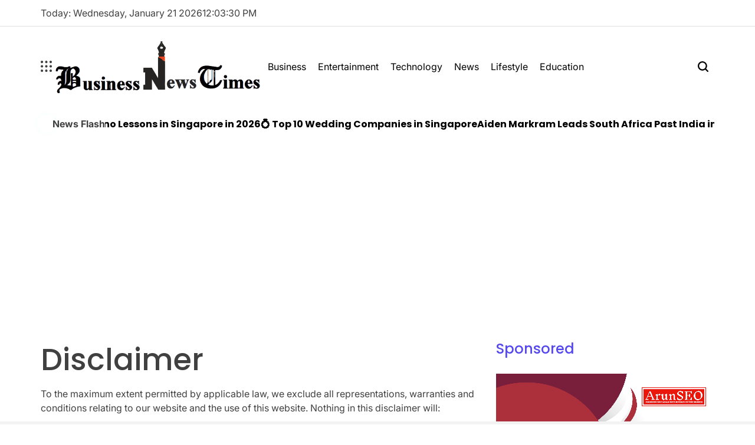

--- FILE ---
content_type: text/html; charset=UTF-8
request_url: https://businessnewstimes.com/disclaimer/
body_size: 22818
content:
    <!doctype html>
<html lang="en-US">
    <head>
		<meta name="google-site-verification" content="K2gujv7NQmgp4xbdhSL14LAijg2QCoBrBw1stlN-T5A" />
        <meta charset="UTF-8">
        <meta name="viewport" content="width=device-width, initial-scale=1">
        <link rel="profile" href="https://gmpg.org/xfn/11">
        <script>
window.JetpackScriptData = {"site":{"icon":"https://i0.wp.com/businessnewstimes.com/wp-content/uploads/2025/03/cropped-cropped-pixelcut-export-1-Photoroom.png?w=64\u0026ssl=1","title":"Business News Times","host":"unknown","is_wpcom_platform":false}};
</script>
<meta name='robots' content='index, follow, max-image-preview:large, max-snippet:-1, max-video-preview:-1' />
	<style>img:is([sizes="auto" i], [sizes^="auto," i]) { contain-intrinsic-size: 3000px 1500px }</style>
	
	<!-- This site is optimized with the Yoast SEO plugin v24.7 - https://yoast.com/wordpress/plugins/seo/ -->
	<title>Disclaimer - Business News Times</title>
	<meta name="description" content="To the maximum extent permitted by applicable law, we exclude all representations, warranties and conditions relating to our website." />
	<link rel="canonical" href="https://businessnewstimes.com/disclaimer/" />
	<meta property="og:locale" content="en_US" />
	<meta property="og:type" content="article" />
	<meta property="og:title" content="Disclaimer - Business News Times" />
	<meta property="og:description" content="To the maximum extent permitted by applicable law, we exclude all representations, warranties and conditions relating to our website." />
	<meta property="og:url" content="https://businessnewstimes.com/disclaimer/" />
	<meta property="og:site_name" content="Business News Times" />
	<meta name="twitter:card" content="summary_large_image" />
	<meta name="twitter:label1" content="Est. reading time" />
	<meta name="twitter:data1" content="1 minute" />
	<script type="application/ld+json" class="yoast-schema-graph">{"@context":"https://schema.org","@graph":[{"@type":"WebPage","@id":"https://businessnewstimes.com/disclaimer/","url":"https://businessnewstimes.com/disclaimer/","name":"Disclaimer - Business News Times","isPartOf":{"@id":"https://businessnewstimes.com/#website"},"datePublished":"2025-03-29T05:40:02+00:00","description":"To the maximum extent permitted by applicable law, we exclude all representations, warranties and conditions relating to our website.","breadcrumb":{"@id":"https://businessnewstimes.com/disclaimer/#breadcrumb"},"inLanguage":"en-US","potentialAction":[{"@type":"ReadAction","target":["https://businessnewstimes.com/disclaimer/"]}]},{"@type":"BreadcrumbList","@id":"https://businessnewstimes.com/disclaimer/#breadcrumb","itemListElement":[{"@type":"ListItem","position":1,"name":"Home","item":"https://businessnewstimes.com/"},{"@type":"ListItem","position":2,"name":"Disclaimer"}]},{"@type":"WebSite","@id":"https://businessnewstimes.com/#website","url":"https://businessnewstimes.com/","name":"Business News Times","description":"Get Latest Business, Entertainment, LifeStyle and News","publisher":{"@id":"https://businessnewstimes.com/#organization"},"potentialAction":[{"@type":"SearchAction","target":{"@type":"EntryPoint","urlTemplate":"https://businessnewstimes.com/?s={search_term_string}"},"query-input":{"@type":"PropertyValueSpecification","valueRequired":true,"valueName":"search_term_string"}}],"inLanguage":"en-US"},{"@type":"Organization","@id":"https://businessnewstimes.com/#organization","name":"Business News Times","url":"https://businessnewstimes.com/","logo":{"@type":"ImageObject","inLanguage":"en-US","@id":"https://businessnewstimes.com/#/schema/logo/image/","url":"https://businessnewstimes.com/wp-content/uploads/2025/03/cropped-pixelcut-export-1-Photoroom.png","contentUrl":"https://businessnewstimes.com/wp-content/uploads/2025/03/cropped-pixelcut-export-1-Photoroom.png","width":1280,"height":343,"caption":"Business News Times"},"image":{"@id":"https://businessnewstimes.com/#/schema/logo/image/"}}]}</script>
	<!-- / Yoast SEO plugin. -->


<link rel='dns-prefetch' href='//www.googletagmanager.com' />
<link rel='dns-prefetch' href='//pagead2.googlesyndication.com' />
<link rel="alternate" type="application/rss+xml" title="Business News Times &raquo; Feed" href="https://businessnewstimes.com/feed/" />
<link rel="alternate" type="application/rss+xml" title="Business News Times &raquo; Comments Feed" href="https://businessnewstimes.com/comments/feed/" />
<script>
window._wpemojiSettings = {"baseUrl":"https:\/\/s.w.org\/images\/core\/emoji\/15.0.3\/72x72\/","ext":".png","svgUrl":"https:\/\/s.w.org\/images\/core\/emoji\/15.0.3\/svg\/","svgExt":".svg","source":{"concatemoji":"https:\/\/businessnewstimes.com\/wp-includes\/js\/wp-emoji-release.min.js?ver=6.7.4"}};
/*! This file is auto-generated */
!function(i,n){var o,s,e;function c(e){try{var t={supportTests:e,timestamp:(new Date).valueOf()};sessionStorage.setItem(o,JSON.stringify(t))}catch(e){}}function p(e,t,n){e.clearRect(0,0,e.canvas.width,e.canvas.height),e.fillText(t,0,0);var t=new Uint32Array(e.getImageData(0,0,e.canvas.width,e.canvas.height).data),r=(e.clearRect(0,0,e.canvas.width,e.canvas.height),e.fillText(n,0,0),new Uint32Array(e.getImageData(0,0,e.canvas.width,e.canvas.height).data));return t.every(function(e,t){return e===r[t]})}function u(e,t,n){switch(t){case"flag":return n(e,"\ud83c\udff3\ufe0f\u200d\u26a7\ufe0f","\ud83c\udff3\ufe0f\u200b\u26a7\ufe0f")?!1:!n(e,"\ud83c\uddfa\ud83c\uddf3","\ud83c\uddfa\u200b\ud83c\uddf3")&&!n(e,"\ud83c\udff4\udb40\udc67\udb40\udc62\udb40\udc65\udb40\udc6e\udb40\udc67\udb40\udc7f","\ud83c\udff4\u200b\udb40\udc67\u200b\udb40\udc62\u200b\udb40\udc65\u200b\udb40\udc6e\u200b\udb40\udc67\u200b\udb40\udc7f");case"emoji":return!n(e,"\ud83d\udc26\u200d\u2b1b","\ud83d\udc26\u200b\u2b1b")}return!1}function f(e,t,n){var r="undefined"!=typeof WorkerGlobalScope&&self instanceof WorkerGlobalScope?new OffscreenCanvas(300,150):i.createElement("canvas"),a=r.getContext("2d",{willReadFrequently:!0}),o=(a.textBaseline="top",a.font="600 32px Arial",{});return e.forEach(function(e){o[e]=t(a,e,n)}),o}function t(e){var t=i.createElement("script");t.src=e,t.defer=!0,i.head.appendChild(t)}"undefined"!=typeof Promise&&(o="wpEmojiSettingsSupports",s=["flag","emoji"],n.supports={everything:!0,everythingExceptFlag:!0},e=new Promise(function(e){i.addEventListener("DOMContentLoaded",e,{once:!0})}),new Promise(function(t){var n=function(){try{var e=JSON.parse(sessionStorage.getItem(o));if("object"==typeof e&&"number"==typeof e.timestamp&&(new Date).valueOf()<e.timestamp+604800&&"object"==typeof e.supportTests)return e.supportTests}catch(e){}return null}();if(!n){if("undefined"!=typeof Worker&&"undefined"!=typeof OffscreenCanvas&&"undefined"!=typeof URL&&URL.createObjectURL&&"undefined"!=typeof Blob)try{var e="postMessage("+f.toString()+"("+[JSON.stringify(s),u.toString(),p.toString()].join(",")+"));",r=new Blob([e],{type:"text/javascript"}),a=new Worker(URL.createObjectURL(r),{name:"wpTestEmojiSupports"});return void(a.onmessage=function(e){c(n=e.data),a.terminate(),t(n)})}catch(e){}c(n=f(s,u,p))}t(n)}).then(function(e){for(var t in e)n.supports[t]=e[t],n.supports.everything=n.supports.everything&&n.supports[t],"flag"!==t&&(n.supports.everythingExceptFlag=n.supports.everythingExceptFlag&&n.supports[t]);n.supports.everythingExceptFlag=n.supports.everythingExceptFlag&&!n.supports.flag,n.DOMReady=!1,n.readyCallback=function(){n.DOMReady=!0}}).then(function(){return e}).then(function(){var e;n.supports.everything||(n.readyCallback(),(e=n.source||{}).concatemoji?t(e.concatemoji):e.wpemoji&&e.twemoji&&(t(e.twemoji),t(e.wpemoji)))}))}((window,document),window._wpemojiSettings);
</script>

<style id='wp-emoji-styles-inline-css'>

	img.wp-smiley, img.emoji {
		display: inline !important;
		border: none !important;
		box-shadow: none !important;
		height: 1em !important;
		width: 1em !important;
		margin: 0 0.07em !important;
		vertical-align: -0.1em !important;
		background: none !important;
		padding: 0 !important;
	}
</style>
<link rel='stylesheet' id='wp-block-library-css' href='https://businessnewstimes.com/wp-includes/css/dist/block-library/style.min.css?ver=6.7.4' media='all' />
<style id='wp-block-library-theme-inline-css'>
.wp-block-audio :where(figcaption){color:#555;font-size:13px;text-align:center}.is-dark-theme .wp-block-audio :where(figcaption){color:#ffffffa6}.wp-block-audio{margin:0 0 1em}.wp-block-code{border:1px solid #ccc;border-radius:4px;font-family:Menlo,Consolas,monaco,monospace;padding:.8em 1em}.wp-block-embed :where(figcaption){color:#555;font-size:13px;text-align:center}.is-dark-theme .wp-block-embed :where(figcaption){color:#ffffffa6}.wp-block-embed{margin:0 0 1em}.blocks-gallery-caption{color:#555;font-size:13px;text-align:center}.is-dark-theme .blocks-gallery-caption{color:#ffffffa6}:root :where(.wp-block-image figcaption){color:#555;font-size:13px;text-align:center}.is-dark-theme :root :where(.wp-block-image figcaption){color:#ffffffa6}.wp-block-image{margin:0 0 1em}.wp-block-pullquote{border-bottom:4px solid;border-top:4px solid;color:currentColor;margin-bottom:1.75em}.wp-block-pullquote cite,.wp-block-pullquote footer,.wp-block-pullquote__citation{color:currentColor;font-size:.8125em;font-style:normal;text-transform:uppercase}.wp-block-quote{border-left:.25em solid;margin:0 0 1.75em;padding-left:1em}.wp-block-quote cite,.wp-block-quote footer{color:currentColor;font-size:.8125em;font-style:normal;position:relative}.wp-block-quote:where(.has-text-align-right){border-left:none;border-right:.25em solid;padding-left:0;padding-right:1em}.wp-block-quote:where(.has-text-align-center){border:none;padding-left:0}.wp-block-quote.is-large,.wp-block-quote.is-style-large,.wp-block-quote:where(.is-style-plain){border:none}.wp-block-search .wp-block-search__label{font-weight:700}.wp-block-search__button{border:1px solid #ccc;padding:.375em .625em}:where(.wp-block-group.has-background){padding:1.25em 2.375em}.wp-block-separator.has-css-opacity{opacity:.4}.wp-block-separator{border:none;border-bottom:2px solid;margin-left:auto;margin-right:auto}.wp-block-separator.has-alpha-channel-opacity{opacity:1}.wp-block-separator:not(.is-style-wide):not(.is-style-dots){width:100px}.wp-block-separator.has-background:not(.is-style-dots){border-bottom:none;height:1px}.wp-block-separator.has-background:not(.is-style-wide):not(.is-style-dots){height:2px}.wp-block-table{margin:0 0 1em}.wp-block-table td,.wp-block-table th{word-break:normal}.wp-block-table :where(figcaption){color:#555;font-size:13px;text-align:center}.is-dark-theme .wp-block-table :where(figcaption){color:#ffffffa6}.wp-block-video :where(figcaption){color:#555;font-size:13px;text-align:center}.is-dark-theme .wp-block-video :where(figcaption){color:#ffffffa6}.wp-block-video{margin:0 0 1em}:root :where(.wp-block-template-part.has-background){margin-bottom:0;margin-top:0;padding:1.25em 2.375em}
</style>
<style id='classic-theme-styles-inline-css'>
/*! This file is auto-generated */
.wp-block-button__link{color:#fff;background-color:#32373c;border-radius:9999px;box-shadow:none;text-decoration:none;padding:calc(.667em + 2px) calc(1.333em + 2px);font-size:1.125em}.wp-block-file__button{background:#32373c;color:#fff;text-decoration:none}
</style>
<style id='global-styles-inline-css'>
:root{--wp--preset--aspect-ratio--square: 1;--wp--preset--aspect-ratio--4-3: 4/3;--wp--preset--aspect-ratio--3-4: 3/4;--wp--preset--aspect-ratio--3-2: 3/2;--wp--preset--aspect-ratio--2-3: 2/3;--wp--preset--aspect-ratio--16-9: 16/9;--wp--preset--aspect-ratio--9-16: 9/16;--wp--preset--color--black: #000000;--wp--preset--color--cyan-bluish-gray: #abb8c3;--wp--preset--color--white: #ffffff;--wp--preset--color--pale-pink: #f78da7;--wp--preset--color--vivid-red: #cf2e2e;--wp--preset--color--luminous-vivid-orange: #ff6900;--wp--preset--color--luminous-vivid-amber: #fcb900;--wp--preset--color--light-green-cyan: #7bdcb5;--wp--preset--color--vivid-green-cyan: #00d084;--wp--preset--color--pale-cyan-blue: #8ed1fc;--wp--preset--color--vivid-cyan-blue: #0693e3;--wp--preset--color--vivid-purple: #9b51e0;--wp--preset--gradient--vivid-cyan-blue-to-vivid-purple: linear-gradient(135deg,rgba(6,147,227,1) 0%,rgb(155,81,224) 100%);--wp--preset--gradient--light-green-cyan-to-vivid-green-cyan: linear-gradient(135deg,rgb(122,220,180) 0%,rgb(0,208,130) 100%);--wp--preset--gradient--luminous-vivid-amber-to-luminous-vivid-orange: linear-gradient(135deg,rgba(252,185,0,1) 0%,rgba(255,105,0,1) 100%);--wp--preset--gradient--luminous-vivid-orange-to-vivid-red: linear-gradient(135deg,rgba(255,105,0,1) 0%,rgb(207,46,46) 100%);--wp--preset--gradient--very-light-gray-to-cyan-bluish-gray: linear-gradient(135deg,rgb(238,238,238) 0%,rgb(169,184,195) 100%);--wp--preset--gradient--cool-to-warm-spectrum: linear-gradient(135deg,rgb(74,234,220) 0%,rgb(151,120,209) 20%,rgb(207,42,186) 40%,rgb(238,44,130) 60%,rgb(251,105,98) 80%,rgb(254,248,76) 100%);--wp--preset--gradient--blush-light-purple: linear-gradient(135deg,rgb(255,206,236) 0%,rgb(152,150,240) 100%);--wp--preset--gradient--blush-bordeaux: linear-gradient(135deg,rgb(254,205,165) 0%,rgb(254,45,45) 50%,rgb(107,0,62) 100%);--wp--preset--gradient--luminous-dusk: linear-gradient(135deg,rgb(255,203,112) 0%,rgb(199,81,192) 50%,rgb(65,88,208) 100%);--wp--preset--gradient--pale-ocean: linear-gradient(135deg,rgb(255,245,203) 0%,rgb(182,227,212) 50%,rgb(51,167,181) 100%);--wp--preset--gradient--electric-grass: linear-gradient(135deg,rgb(202,248,128) 0%,rgb(113,206,126) 100%);--wp--preset--gradient--midnight: linear-gradient(135deg,rgb(2,3,129) 0%,rgb(40,116,252) 100%);--wp--preset--font-size--small: 13px;--wp--preset--font-size--medium: 20px;--wp--preset--font-size--large: 36px;--wp--preset--font-size--x-large: 42px;--wp--preset--spacing--20: 0.44rem;--wp--preset--spacing--30: 0.67rem;--wp--preset--spacing--40: 1rem;--wp--preset--spacing--50: 1.5rem;--wp--preset--spacing--60: 2.25rem;--wp--preset--spacing--70: 3.38rem;--wp--preset--spacing--80: 5.06rem;--wp--preset--shadow--natural: 6px 6px 9px rgba(0, 0, 0, 0.2);--wp--preset--shadow--deep: 12px 12px 50px rgba(0, 0, 0, 0.4);--wp--preset--shadow--sharp: 6px 6px 0px rgba(0, 0, 0, 0.2);--wp--preset--shadow--outlined: 6px 6px 0px -3px rgba(255, 255, 255, 1), 6px 6px rgba(0, 0, 0, 1);--wp--preset--shadow--crisp: 6px 6px 0px rgba(0, 0, 0, 1);}:where(.is-layout-flex){gap: 0.5em;}:where(.is-layout-grid){gap: 0.5em;}body .is-layout-flex{display: flex;}.is-layout-flex{flex-wrap: wrap;align-items: center;}.is-layout-flex > :is(*, div){margin: 0;}body .is-layout-grid{display: grid;}.is-layout-grid > :is(*, div){margin: 0;}:where(.wp-block-columns.is-layout-flex){gap: 2em;}:where(.wp-block-columns.is-layout-grid){gap: 2em;}:where(.wp-block-post-template.is-layout-flex){gap: 1.25em;}:where(.wp-block-post-template.is-layout-grid){gap: 1.25em;}.has-black-color{color: var(--wp--preset--color--black) !important;}.has-cyan-bluish-gray-color{color: var(--wp--preset--color--cyan-bluish-gray) !important;}.has-white-color{color: var(--wp--preset--color--white) !important;}.has-pale-pink-color{color: var(--wp--preset--color--pale-pink) !important;}.has-vivid-red-color{color: var(--wp--preset--color--vivid-red) !important;}.has-luminous-vivid-orange-color{color: var(--wp--preset--color--luminous-vivid-orange) !important;}.has-luminous-vivid-amber-color{color: var(--wp--preset--color--luminous-vivid-amber) !important;}.has-light-green-cyan-color{color: var(--wp--preset--color--light-green-cyan) !important;}.has-vivid-green-cyan-color{color: var(--wp--preset--color--vivid-green-cyan) !important;}.has-pale-cyan-blue-color{color: var(--wp--preset--color--pale-cyan-blue) !important;}.has-vivid-cyan-blue-color{color: var(--wp--preset--color--vivid-cyan-blue) !important;}.has-vivid-purple-color{color: var(--wp--preset--color--vivid-purple) !important;}.has-black-background-color{background-color: var(--wp--preset--color--black) !important;}.has-cyan-bluish-gray-background-color{background-color: var(--wp--preset--color--cyan-bluish-gray) !important;}.has-white-background-color{background-color: var(--wp--preset--color--white) !important;}.has-pale-pink-background-color{background-color: var(--wp--preset--color--pale-pink) !important;}.has-vivid-red-background-color{background-color: var(--wp--preset--color--vivid-red) !important;}.has-luminous-vivid-orange-background-color{background-color: var(--wp--preset--color--luminous-vivid-orange) !important;}.has-luminous-vivid-amber-background-color{background-color: var(--wp--preset--color--luminous-vivid-amber) !important;}.has-light-green-cyan-background-color{background-color: var(--wp--preset--color--light-green-cyan) !important;}.has-vivid-green-cyan-background-color{background-color: var(--wp--preset--color--vivid-green-cyan) !important;}.has-pale-cyan-blue-background-color{background-color: var(--wp--preset--color--pale-cyan-blue) !important;}.has-vivid-cyan-blue-background-color{background-color: var(--wp--preset--color--vivid-cyan-blue) !important;}.has-vivid-purple-background-color{background-color: var(--wp--preset--color--vivid-purple) !important;}.has-black-border-color{border-color: var(--wp--preset--color--black) !important;}.has-cyan-bluish-gray-border-color{border-color: var(--wp--preset--color--cyan-bluish-gray) !important;}.has-white-border-color{border-color: var(--wp--preset--color--white) !important;}.has-pale-pink-border-color{border-color: var(--wp--preset--color--pale-pink) !important;}.has-vivid-red-border-color{border-color: var(--wp--preset--color--vivid-red) !important;}.has-luminous-vivid-orange-border-color{border-color: var(--wp--preset--color--luminous-vivid-orange) !important;}.has-luminous-vivid-amber-border-color{border-color: var(--wp--preset--color--luminous-vivid-amber) !important;}.has-light-green-cyan-border-color{border-color: var(--wp--preset--color--light-green-cyan) !important;}.has-vivid-green-cyan-border-color{border-color: var(--wp--preset--color--vivid-green-cyan) !important;}.has-pale-cyan-blue-border-color{border-color: var(--wp--preset--color--pale-cyan-blue) !important;}.has-vivid-cyan-blue-border-color{border-color: var(--wp--preset--color--vivid-cyan-blue) !important;}.has-vivid-purple-border-color{border-color: var(--wp--preset--color--vivid-purple) !important;}.has-vivid-cyan-blue-to-vivid-purple-gradient-background{background: var(--wp--preset--gradient--vivid-cyan-blue-to-vivid-purple) !important;}.has-light-green-cyan-to-vivid-green-cyan-gradient-background{background: var(--wp--preset--gradient--light-green-cyan-to-vivid-green-cyan) !important;}.has-luminous-vivid-amber-to-luminous-vivid-orange-gradient-background{background: var(--wp--preset--gradient--luminous-vivid-amber-to-luminous-vivid-orange) !important;}.has-luminous-vivid-orange-to-vivid-red-gradient-background{background: var(--wp--preset--gradient--luminous-vivid-orange-to-vivid-red) !important;}.has-very-light-gray-to-cyan-bluish-gray-gradient-background{background: var(--wp--preset--gradient--very-light-gray-to-cyan-bluish-gray) !important;}.has-cool-to-warm-spectrum-gradient-background{background: var(--wp--preset--gradient--cool-to-warm-spectrum) !important;}.has-blush-light-purple-gradient-background{background: var(--wp--preset--gradient--blush-light-purple) !important;}.has-blush-bordeaux-gradient-background{background: var(--wp--preset--gradient--blush-bordeaux) !important;}.has-luminous-dusk-gradient-background{background: var(--wp--preset--gradient--luminous-dusk) !important;}.has-pale-ocean-gradient-background{background: var(--wp--preset--gradient--pale-ocean) !important;}.has-electric-grass-gradient-background{background: var(--wp--preset--gradient--electric-grass) !important;}.has-midnight-gradient-background{background: var(--wp--preset--gradient--midnight) !important;}.has-small-font-size{font-size: var(--wp--preset--font-size--small) !important;}.has-medium-font-size{font-size: var(--wp--preset--font-size--medium) !important;}.has-large-font-size{font-size: var(--wp--preset--font-size--large) !important;}.has-x-large-font-size{font-size: var(--wp--preset--font-size--x-large) !important;}
:where(.wp-block-post-template.is-layout-flex){gap: 1.25em;}:where(.wp-block-post-template.is-layout-grid){gap: 1.25em;}
:where(.wp-block-columns.is-layout-flex){gap: 2em;}:where(.wp-block-columns.is-layout-grid){gap: 2em;}
:root :where(.wp-block-pullquote){font-size: 1.5em;line-height: 1.6;}
</style>
<link rel='stylesheet' id='contact-form-7-css' href='https://businessnewstimes.com/wp-content/plugins/contact-form-7/includes/css/styles.css?ver=6.1' media='all' />
<link rel='stylesheet' id='truthnews-load-google-fonts-css' href='https://businessnewstimes.com/wp-content/fonts/33f96c832b8735510156865b40f4030c.css?ver=1.0.0' media='all' />
<link rel='stylesheet' id='swiper-css' href='https://businessnewstimes.com/wp-content/themes/truthnews/assets/css/swiper-bundle.min.css?ver=6.7.4' media='all' />
<link rel='stylesheet' id='truthnews-style-css' href='https://businessnewstimes.com/wp-content/themes/truthnews/style.css?ver=1.0.0' media='all' />
<style id='truthnews-style-inline-css'>
        
                .site-logo img {
        height:95px;
        }
            
</style>
<link rel='stylesheet' id='truthnews-preloader-css' href='https://businessnewstimes.com/wp-content/themes/truthnews/assets/css/preloader-style-4.css?ver=6.7.4' media='all' />
<script src="https://businessnewstimes.com/wp-includes/js/jquery/jquery.min.js?ver=3.7.1" id="jquery-core-js"></script>
<script src="https://businessnewstimes.com/wp-includes/js/jquery/jquery-migrate.min.js?ver=3.4.1" id="jquery-migrate-js"></script>

<!-- Google tag (gtag.js) snippet added by Site Kit -->

<!-- Google Analytics snippet added by Site Kit -->
<script src="https://www.googletagmanager.com/gtag/js?id=GT-TXH3DR2T" id="google_gtagjs-js" async></script>
<script id="google_gtagjs-js-after">
window.dataLayer = window.dataLayer || [];function gtag(){dataLayer.push(arguments);}
gtag("set","linker",{"domains":["businessnewstimes.com"]});
gtag("js", new Date());
gtag("set", "developer_id.dZTNiMT", true);
gtag("config", "GT-TXH3DR2T");
 window._googlesitekit = window._googlesitekit || {}; window._googlesitekit.throttledEvents = []; window._googlesitekit.gtagEvent = (name, data) => { var key = JSON.stringify( { name, data } ); if ( !! window._googlesitekit.throttledEvents[ key ] ) { return; } window._googlesitekit.throttledEvents[ key ] = true; setTimeout( () => { delete window._googlesitekit.throttledEvents[ key ]; }, 5 ); gtag( "event", name, { ...data, event_source: "site-kit" } ); }
</script>

<!-- End Google tag (gtag.js) snippet added by Site Kit -->
<link rel="https://api.w.org/" href="https://businessnewstimes.com/wp-json/" /><link rel="alternate" title="JSON" type="application/json" href="https://businessnewstimes.com/wp-json/wp/v2/pages/9" /><link rel="EditURI" type="application/rsd+xml" title="RSD" href="https://businessnewstimes.com/xmlrpc.php?rsd" />
<meta name="generator" content="WordPress 6.7.4" />
<link rel='shortlink' href='https://businessnewstimes.com/?p=9' />
<link rel="alternate" title="oEmbed (JSON)" type="application/json+oembed" href="https://businessnewstimes.com/wp-json/oembed/1.0/embed?url=https%3A%2F%2Fbusinessnewstimes.com%2Fdisclaimer%2F" />
<link rel="alternate" title="oEmbed (XML)" type="text/xml+oembed" href="https://businessnewstimes.com/wp-json/oembed/1.0/embed?url=https%3A%2F%2Fbusinessnewstimes.com%2Fdisclaimer%2F&#038;format=xml" />
<meta name="generator" content="Site Kit by Google 1.149.1" />
<!-- Google AdSense meta tags added by Site Kit -->
<meta name="google-adsense-platform-account" content="ca-host-pub-2644536267352236">
<meta name="google-adsense-platform-domain" content="sitekit.withgoogle.com">
<!-- End Google AdSense meta tags added by Site Kit -->

<!-- Google AdSense snippet added by Site Kit -->
<script async src="https://pagead2.googlesyndication.com/pagead/js/adsbygoogle.js?client=ca-pub-7088294462940000&amp;host=ca-host-pub-2644536267352236" crossorigin="anonymous"></script>

<!-- End Google AdSense snippet added by Site Kit -->
<link rel="icon" href="https://businessnewstimes.com/wp-content/uploads/2025/03/cropped-cropped-pixelcut-export-1-Photoroom-32x32.png" sizes="32x32" />
<link rel="icon" href="https://businessnewstimes.com/wp-content/uploads/2025/03/cropped-cropped-pixelcut-export-1-Photoroom-192x192.png" sizes="192x192" />
<link rel="apple-touch-icon" href="https://businessnewstimes.com/wp-content/uploads/2025/03/cropped-cropped-pixelcut-export-1-Photoroom-180x180.png" />
<meta name="msapplication-TileImage" content="https://businessnewstimes.com/wp-content/uploads/2025/03/cropped-cropped-pixelcut-export-1-Photoroom-270x270.png" />
    </head>
<body class="page-template-default page page-id-9 wp-custom-logo wp-embed-responsive has-sidebar right-sidebar">
<div id="page" class="site">
    <a class="skip-link screen-reader-text" href="#site-content">Skip to content</a>

    <div id="wpi-topbar" class="site-topbar">
        <div class="wrapper topbar-wrapper">
            <div class="topbar-components topbar-components-left">
                                    <div class="site-topbar-component topbar-component-date">

                        Today:
                        Wednesday, January 21 2026                    </div>
                                                    <div class="site-topbar-component topbar-component-clock">
                        <div class="wpi-display-clock"></div>
                    </div>
                            </div>
            <div class="topbar-components topbar-components-right">
                
                        </div>
        </div>
    </div>



<header id="masthead" class="site-header site-header-1 " >
    <div class="site-header-responsive has-sticky-navigation hide-on-desktop">
    <div class="wrapper header-wrapper">
        <div class="header-components header-components-left">
            <button class="toggle nav-toggle" data-toggle-target=".menu-modal" data-toggle-body-class="showing-menu-modal" aria-expanded="false" data-set-focus=".close-nav-toggle">
                <span class="wpi-menu-icon">
                    <span></span>
                    <span></span>
                </span>
            </button><!-- .nav-toggle -->
        </div>
        <div class="header-components header-components-center">

            <div class="site-branding">
                                    <div class="site-logo">
                        <a href="https://businessnewstimes.com/" class="custom-logo-link" rel="home"><img width="1280" height="343" src="https://businessnewstimes.com/wp-content/uploads/2025/03/cropped-pixelcut-export-1-Photoroom.png" class="custom-logo" alt="Business News Times" decoding="async" fetchpriority="high" srcset="https://businessnewstimes.com/wp-content/uploads/2025/03/cropped-pixelcut-export-1-Photoroom.png 1280w, https://businessnewstimes.com/wp-content/uploads/2025/03/cropped-pixelcut-export-1-Photoroom-300x80.png 300w, https://businessnewstimes.com/wp-content/uploads/2025/03/cropped-pixelcut-export-1-Photoroom-1024x274.png 1024w, https://businessnewstimes.com/wp-content/uploads/2025/03/cropped-pixelcut-export-1-Photoroom-768x206.png 768w" sizes="(max-width: 1280px) 100vw, 1280px" /></a>                    </div>
                                        <div class="screen-reader-text">
                        <a href="https://businessnewstimes.com/">Business News Times</a></div>
                                </div><!-- .site-branding -->
        </div>
        <div class="header-components header-components-right">
            <button class="toggle search-toggle" data-toggle-target=".search-modal" data-toggle-body-class="showing-search-modal" data-set-focus=".search-modal .search-field" aria-expanded="false">
                <svg class="svg-icon" aria-hidden="true" role="img" focusable="false" xmlns="http://www.w3.org/2000/svg" width="18" height="18" viewBox="0 0 18 18"><path fill="currentColor" d="M 7.117188 0.0351562 C 5.304688 0.226562 3.722656 0.960938 2.425781 2.203125 C 1.152344 3.421875 0.359375 4.964844 0.0820312 6.753906 C -0.00390625 7.304688 -0.00390625 8.445312 0.0820312 8.992188 C 0.625 12.5 3.265625 15.132812 6.785156 15.667969 C 7.335938 15.753906 8.414062 15.753906 8.964844 15.667969 C 10.148438 15.484375 11.261719 15.066406 12.179688 14.457031 C 12.375 14.328125 12.546875 14.214844 12.566406 14.207031 C 12.578125 14.199219 13.414062 15.007812 14.410156 16.003906 C 15.832031 17.421875 16.261719 17.832031 16.398438 17.898438 C 16.542969 17.964844 16.632812 17.984375 16.875 17.980469 C 17.128906 17.980469 17.203125 17.964844 17.355469 17.882812 C 17.597656 17.757812 17.777344 17.574219 17.890625 17.335938 C 17.964844 17.171875 17.984375 17.089844 17.984375 16.859375 C 17.980469 16.371094 18.011719 16.414062 15.988281 14.363281 L 14.207031 12.5625 L 14.460938 12.175781 C 15.074219 11.242188 15.484375 10.152344 15.667969 8.992188 C 15.753906 8.445312 15.753906 7.304688 15.667969 6.75 C 15.398438 4.976562 14.597656 3.421875 13.324219 2.203125 C 12.144531 1.070312 10.75 0.371094 9.125 0.101562 C 8.644531 0.0195312 7.574219 -0.015625 7.117188 0.0351562 Z M 8.941406 2.355469 C 10.972656 2.753906 12.625 4.226562 13.234375 6.1875 C 13.78125 7.953125 13.453125 9.824219 12.339844 11.285156 C 12.058594 11.65625 11.433594 12.25 11.054688 12.503906 C 9.355469 13.660156 7.1875 13.8125 5.367188 12.898438 C 2.886719 11.652344 1.691406 8.835938 2.515625 6.1875 C 3.132812 4.222656 4.796875 2.730469 6.808594 2.359375 C 7.332031 2.261719 7.398438 2.257812 8.015625 2.265625 C 8.382812 2.277344 8.683594 2.304688 8.941406 2.355469 Z M 8.941406 2.355469 " /></svg>            </button><!-- .search-toggle -->
        </div>
    </div>
</div>    <div class="site-header-desktop hide-on-tablet hide-on-mobile">
        <div class="wrapper header-wrapper">
            <div class="header-components header-components-left">
                                    <div class="site-drawer-menu-icon" aria-label="Open menu" tabindex="0">
                        <svg class="svg-icon" aria-hidden="true" role="img" focusable="false" xmlns="http://www.w3.org/2000/svg" width="20" height="20" viewBox="0 0 12 12"><path fill="currentColor" d="M1.2 2.5C.6 2.5 0 1.9 0 1.2 0 .6.6 0 1.2 0c.7 0 1.3.6 1.3 1.2 0 .7-.6 1.3-1.3 1.3zm4.5 0c-.7 0-1.2-.6-1.2-1.3C4.5.6 5 0 5.7 0s1.2.6 1.2 1.2c0 .7-.5 1.3-1.2 1.3zm4.5 0c-.7 0-1.3-.6-1.3-1.3 0-.6.6-1.2 1.3-1.2.7 0 1.2.6 1.2 1.2 0 .7-.5 1.3-1.2 1.3zm-9 4.4C.6 6.9 0 6.4 0 5.7s.6-1.2 1.2-1.2c.7 0 1.3.5 1.3 1.2s-.6 1.2-1.3 1.2zm4.5 0c-.7 0-1.2-.5-1.2-1.2S5 4.5 5.7 4.5s1.2.5 1.2 1.2-.5 1.2-1.2 1.2zm4.5 0c-.7 0-1.3-.5-1.3-1.2s.6-1.2 1.3-1.2c.7 0 1.2.5 1.2 1.2s-.5 1.2-1.2 1.2zm-9 4.5c-.6 0-1.2-.5-1.2-1.2s.6-1.3 1.2-1.3c.7 0 1.3.6 1.3 1.3 0 .7-.6 1.2-1.3 1.2zm4.5 0c-.7 0-1.2-.5-1.2-1.2S5 8.9 5.7 8.9s1.2.6 1.2 1.3c0 .7-.5 1.2-1.2 1.2zm4.5 0c-.7 0-1.3-.5-1.3-1.2s.6-1.3 1.3-1.3c.7 0 1.2.6 1.2 1.3 0 .7-.5 1.2-1.2 1.2z" /></svg>                    </div>
                
                
<div class="site-branding">
            <div class="site-logo">
            <a href="https://businessnewstimes.com/" class="custom-logo-link" rel="home"><img width="1280" height="343" src="https://businessnewstimes.com/wp-content/uploads/2025/03/cropped-pixelcut-export-1-Photoroom.png" class="custom-logo" alt="Business News Times" decoding="async" srcset="https://businessnewstimes.com/wp-content/uploads/2025/03/cropped-pixelcut-export-1-Photoroom.png 1280w, https://businessnewstimes.com/wp-content/uploads/2025/03/cropped-pixelcut-export-1-Photoroom-300x80.png 300w, https://businessnewstimes.com/wp-content/uploads/2025/03/cropped-pixelcut-export-1-Photoroom-1024x274.png 1024w, https://businessnewstimes.com/wp-content/uploads/2025/03/cropped-pixelcut-export-1-Photoroom-768x206.png 768w" sizes="(max-width: 1280px) 100vw, 1280px" /></a>        </div>
                    <div class="screen-reader-text">
                <a href="https://businessnewstimes.com/">Business News Times</a>
            </div>
                </div><!-- .site-branding -->

                <div class="header-navigation-wrapper">
                                            <nav class="primary-menu-wrapper" aria-label="Horizontal">
                            <ul class="primary-menu reset-list-style">
                                <li id="menu-item-18" class="menu-item menu-item-type-taxonomy menu-item-object-category menu-item-18"><a href="https://businessnewstimes.com/category/business/">Business</a></li>
<li id="menu-item-19" class="menu-item menu-item-type-taxonomy menu-item-object-category menu-item-19"><a href="https://businessnewstimes.com/category/entertainment/">Entertainment</a></li>
<li id="menu-item-20" class="menu-item menu-item-type-taxonomy menu-item-object-category menu-item-20"><a href="https://businessnewstimes.com/category/technology/">Technology</a></li>
<li id="menu-item-21" class="menu-item menu-item-type-taxonomy menu-item-object-category menu-item-21"><a href="https://businessnewstimes.com/category/news/">News</a></li>
<li id="menu-item-22" class="menu-item menu-item-type-taxonomy menu-item-object-category menu-item-22"><a href="https://businessnewstimes.com/category/lifestyle/">Lifestyle</a></li>
<li id="menu-item-23" class="menu-item menu-item-type-taxonomy menu-item-object-category menu-item-23"><a href="https://businessnewstimes.com/category/education/">Education</a></li>
                            </ul>
                        </nav><!-- .primary-menu-wrapper -->
                                        </div><!-- .header-navigation-wrapper -->

            </div>
            <div class="header-components header-components-right">

                <button class="toggle search-toggle desktop-search-toggle" data-toggle-target=".search-modal" data-toggle-body-class="showing-search-modal" data-set-focus=".search-modal .search-field" aria-expanded="false">
                    <svg class="svg-icon" aria-hidden="true" role="img" focusable="false" xmlns="http://www.w3.org/2000/svg" width="18" height="18" viewBox="0 0 18 18"><path fill="currentColor" d="M 7.117188 0.0351562 C 5.304688 0.226562 3.722656 0.960938 2.425781 2.203125 C 1.152344 3.421875 0.359375 4.964844 0.0820312 6.753906 C -0.00390625 7.304688 -0.00390625 8.445312 0.0820312 8.992188 C 0.625 12.5 3.265625 15.132812 6.785156 15.667969 C 7.335938 15.753906 8.414062 15.753906 8.964844 15.667969 C 10.148438 15.484375 11.261719 15.066406 12.179688 14.457031 C 12.375 14.328125 12.546875 14.214844 12.566406 14.207031 C 12.578125 14.199219 13.414062 15.007812 14.410156 16.003906 C 15.832031 17.421875 16.261719 17.832031 16.398438 17.898438 C 16.542969 17.964844 16.632812 17.984375 16.875 17.980469 C 17.128906 17.980469 17.203125 17.964844 17.355469 17.882812 C 17.597656 17.757812 17.777344 17.574219 17.890625 17.335938 C 17.964844 17.171875 17.984375 17.089844 17.984375 16.859375 C 17.980469 16.371094 18.011719 16.414062 15.988281 14.363281 L 14.207031 12.5625 L 14.460938 12.175781 C 15.074219 11.242188 15.484375 10.152344 15.667969 8.992188 C 15.753906 8.445312 15.753906 7.304688 15.667969 6.75 C 15.398438 4.976562 14.597656 3.421875 13.324219 2.203125 C 12.144531 1.070312 10.75 0.371094 9.125 0.101562 C 8.644531 0.0195312 7.574219 -0.015625 7.117188 0.0351562 Z M 8.941406 2.355469 C 10.972656 2.753906 12.625 4.226562 13.234375 6.1875 C 13.78125 7.953125 13.453125 9.824219 12.339844 11.285156 C 12.058594 11.65625 11.433594 12.25 11.054688 12.503906 C 9.355469 13.660156 7.1875 13.8125 5.367188 12.898438 C 2.886719 11.652344 1.691406 8.835938 2.515625 6.1875 C 3.132812 4.222656 4.796875 2.730469 6.808594 2.359375 C 7.332031 2.261719 7.398438 2.257812 8.015625 2.265625 C 8.382812 2.277344 8.683594 2.304688 8.941406 2.355469 Z M 8.941406 2.355469 " /></svg>                </button><!-- .search-toggle -->
            </div>
        </div>
    </div>
</header><!-- #masthead -->
<div class="search-modal cover-modal" data-modal-target-string=".search-modal" role="dialog" aria-modal="true" aria-label="Search">
    <div class="search-modal-inner modal-inner">
        <div class="wrapper">
            <div class="search-modal-panel">
                <h2>What are You Looking For?</h2>
                <div class="search-modal-form">
                    <form role="search" aria-label="Search for:" method="get" class="search-form" action="https://businessnewstimes.com/">
				<label>
					<span class="screen-reader-text">Search for:</span>
					<input type="search" class="search-field" placeholder="Search &hellip;" value="" name="s" />
				</label>
				<input type="submit" class="search-submit" value="Search" />
			</form>                </div>

                            <div class="search-modal-articles">
                                    <h2>
                        Trending News                    </h2>
                                <div class="wpi-search-articles">
                                            <article id="search-articles-820" class="wpi-post wpi-post-default post-820 post type-post status-publish format-standard has-post-thumbnail hentry category-education category-entertainment tag-piano-lessons-in-singapore tag-top-10-piano-lessons-in-singapore">
                                                            <div class="entry-image entry-image-medium image-hover-effect hover-effect-shine">
                                    <a class="post-thumbnail" href="https://businessnewstimes.com/top-10-piano-lessons-in-singapore/"
                                       aria-hidden="true" tabindex="-1">
                                        <img width="300" height="200" src="https://businessnewstimes.com/wp-content/uploads/2026/01/Piano-Lessons-in-Singapore-300x200.jpg" class="attachment-medium size-medium wp-post-image" alt="Top 10 Piano Lessons in Singapore in 2026" decoding="async" srcset="https://businessnewstimes.com/wp-content/uploads/2026/01/Piano-Lessons-in-Singapore-300x200.jpg 300w, https://businessnewstimes.com/wp-content/uploads/2026/01/Piano-Lessons-in-Singapore-768x512.jpg 768w, https://businessnewstimes.com/wp-content/uploads/2026/01/Piano-Lessons-in-Singapore.jpg 1024w" sizes="(max-width: 300px) 100vw, 300px" />                                    </a>
                                </div>
                                                        <div class="entry-details">
                                                                <h3 class="entry-title entry-title-small">
                                    <a href="https://businessnewstimes.com/top-10-piano-lessons-in-singapore/">Top 10 Piano Lessons in Singapore in 2026</a>
                                </h3>
                                <div class="entry-meta-wrapper">
                                            <div class="entry-meta entry-date posted-on">
                            <span class="screen-reader-text">on</span>
            <svg class="svg-icon" aria-hidden="true" role="img" focusable="false" xmlns="http://www.w3.org/2000/svg" width="18" height="19" viewBox="0 0 18 19"><path fill="currentColor" d="M4.60069444,4.09375 L3.25,4.09375 C2.47334957,4.09375 1.84375,4.72334957 1.84375,5.5 L1.84375,7.26736111 L16.15625,7.26736111 L16.15625,5.5 C16.15625,4.72334957 15.5266504,4.09375 14.75,4.09375 L13.3993056,4.09375 L13.3993056,4.55555556 C13.3993056,5.02154581 13.0215458,5.39930556 12.5555556,5.39930556 C12.0895653,5.39930556 11.7118056,5.02154581 11.7118056,4.55555556 L11.7118056,4.09375 L6.28819444,4.09375 L6.28819444,4.55555556 C6.28819444,5.02154581 5.9104347,5.39930556 5.44444444,5.39930556 C4.97845419,5.39930556 4.60069444,5.02154581 4.60069444,4.55555556 L4.60069444,4.09375 Z M6.28819444,2.40625 L11.7118056,2.40625 L11.7118056,1 C11.7118056,0.534009742 12.0895653,0.15625 12.5555556,0.15625 C13.0215458,0.15625 13.3993056,0.534009742 13.3993056,1 L13.3993056,2.40625 L14.75,2.40625 C16.4586309,2.40625 17.84375,3.79136906 17.84375,5.5 L17.84375,15.875 C17.84375,17.5836309 16.4586309,18.96875 14.75,18.96875 L3.25,18.96875 C1.54136906,18.96875 0.15625,17.5836309 0.15625,15.875 L0.15625,5.5 C0.15625,3.79136906 1.54136906,2.40625 3.25,2.40625 L4.60069444,2.40625 L4.60069444,1 C4.60069444,0.534009742 4.97845419,0.15625 5.44444444,0.15625 C5.9104347,0.15625 6.28819444,0.534009742 6.28819444,1 L6.28819444,2.40625 Z M1.84375,8.95486111 L1.84375,15.875 C1.84375,16.6516504 2.47334957,17.28125 3.25,17.28125 L14.75,17.28125 C15.5266504,17.28125 16.15625,16.6516504 16.15625,15.875 L16.15625,8.95486111 L1.84375,8.95486111 Z" /></svg><a href="https://businessnewstimes.com/top-10-piano-lessons-in-singapore/" rel="bookmark"><time class="entry-date published" datetime="2026-01-06T11:20:02+00:00">January 6, 2026</time><time class="updated" datetime="2026-01-06T11:20:52+00:00">January 6, 2026</time></a>        </div>
                                                                                    <div class="entry-meta-separator"></div>
                                                                                <div class="entry-meta entry-author posted-by">
                            <span class="screen-reader-text">Posted by</span>
            <svg class="svg-icon" aria-hidden="true" role="img" focusable="false" xmlns="http://www.w3.org/2000/svg" width="18" height="20" viewBox="0 0 18 20"><path fill="currentColor" d="M18,19 C18,19.5522847 17.5522847,20 17,20 C16.4477153,20 16,19.5522847 16,19 L16,17 C16,15.3431458 14.6568542,14 13,14 L5,14 C3.34314575,14 2,15.3431458 2,17 L2,19 C2,19.5522847 1.55228475,20 1,20 C0.44771525,20 0,19.5522847 0,19 L0,17 C0,14.2385763 2.23857625,12 5,12 L13,12 C15.7614237,12 18,14.2385763 18,17 L18,19 Z M9,10 C6.23857625,10 4,7.76142375 4,5 C4,2.23857625 6.23857625,0 9,0 C11.7614237,0 14,2.23857625 14,5 C14,7.76142375 11.7614237,10 9,10 Z M9,8 C10.6568542,8 12,6.65685425 12,5 C12,3.34314575 10.6568542,2 9,2 C7.34314575,2 6,3.34314575 6,5 C6,6.65685425 7.34314575,8 9,8 Z" /></svg><a href="https://businessnewstimes.com/author/taazakhabarnowgmail-com/" class="text-decoration-reset">Admin</a>        </div>
                                        </div>
                            </div>
                        </article>
                                            <article id="search-articles-816" class="wpi-post wpi-post-default post-816 post type-post status-publish format-standard has-post-thumbnail hentry category-entertainment tag-top-wedding-companies tag-top-wedding-companies-in-singapore">
                                                            <div class="entry-image entry-image-medium image-hover-effect hover-effect-shine">
                                    <a class="post-thumbnail" href="https://businessnewstimes.com/top-10-wedding-companies-in-singapore/"
                                       aria-hidden="true" tabindex="-1">
                                        <img width="300" height="200" src="https://businessnewstimes.com/wp-content/uploads/2026/01/top-wedding-companies-in-singapore-300x200.jpg" class="attachment-medium size-medium wp-post-image" alt="💍 Top 10 Wedding Companies in Singapore" decoding="async" srcset="https://businessnewstimes.com/wp-content/uploads/2026/01/top-wedding-companies-in-singapore-300x200.jpg 300w, https://businessnewstimes.com/wp-content/uploads/2026/01/top-wedding-companies-in-singapore-768x512.jpg 768w, https://businessnewstimes.com/wp-content/uploads/2026/01/top-wedding-companies-in-singapore.jpg 1024w" sizes="(max-width: 300px) 100vw, 300px" />                                    </a>
                                </div>
                                                        <div class="entry-details">
                                                                <h3 class="entry-title entry-title-small">
                                    <a href="https://businessnewstimes.com/top-10-wedding-companies-in-singapore/">💍 Top 10 Wedding Companies in Singapore</a>
                                </h3>
                                <div class="entry-meta-wrapper">
                                            <div class="entry-meta entry-date posted-on">
                            <span class="screen-reader-text">on</span>
            <svg class="svg-icon" aria-hidden="true" role="img" focusable="false" xmlns="http://www.w3.org/2000/svg" width="18" height="19" viewBox="0 0 18 19"><path fill="currentColor" d="M4.60069444,4.09375 L3.25,4.09375 C2.47334957,4.09375 1.84375,4.72334957 1.84375,5.5 L1.84375,7.26736111 L16.15625,7.26736111 L16.15625,5.5 C16.15625,4.72334957 15.5266504,4.09375 14.75,4.09375 L13.3993056,4.09375 L13.3993056,4.55555556 C13.3993056,5.02154581 13.0215458,5.39930556 12.5555556,5.39930556 C12.0895653,5.39930556 11.7118056,5.02154581 11.7118056,4.55555556 L11.7118056,4.09375 L6.28819444,4.09375 L6.28819444,4.55555556 C6.28819444,5.02154581 5.9104347,5.39930556 5.44444444,5.39930556 C4.97845419,5.39930556 4.60069444,5.02154581 4.60069444,4.55555556 L4.60069444,4.09375 Z M6.28819444,2.40625 L11.7118056,2.40625 L11.7118056,1 C11.7118056,0.534009742 12.0895653,0.15625 12.5555556,0.15625 C13.0215458,0.15625 13.3993056,0.534009742 13.3993056,1 L13.3993056,2.40625 L14.75,2.40625 C16.4586309,2.40625 17.84375,3.79136906 17.84375,5.5 L17.84375,15.875 C17.84375,17.5836309 16.4586309,18.96875 14.75,18.96875 L3.25,18.96875 C1.54136906,18.96875 0.15625,17.5836309 0.15625,15.875 L0.15625,5.5 C0.15625,3.79136906 1.54136906,2.40625 3.25,2.40625 L4.60069444,2.40625 L4.60069444,1 C4.60069444,0.534009742 4.97845419,0.15625 5.44444444,0.15625 C5.9104347,0.15625 6.28819444,0.534009742 6.28819444,1 L6.28819444,2.40625 Z M1.84375,8.95486111 L1.84375,15.875 C1.84375,16.6516504 2.47334957,17.28125 3.25,17.28125 L14.75,17.28125 C15.5266504,17.28125 16.15625,16.6516504 16.15625,15.875 L16.15625,8.95486111 L1.84375,8.95486111 Z" /></svg><a href="https://businessnewstimes.com/top-10-wedding-companies-in-singapore/" rel="bookmark"><time class="entry-date published" datetime="2026-01-06T11:12:30+00:00">January 6, 2026</time><time class="updated" datetime="2026-01-06T11:12:47+00:00">January 6, 2026</time></a>        </div>
                                                                                    <div class="entry-meta-separator"></div>
                                                                                <div class="entry-meta entry-author posted-by">
                            <span class="screen-reader-text">Posted by</span>
            <svg class="svg-icon" aria-hidden="true" role="img" focusable="false" xmlns="http://www.w3.org/2000/svg" width="18" height="20" viewBox="0 0 18 20"><path fill="currentColor" d="M18,19 C18,19.5522847 17.5522847,20 17,20 C16.4477153,20 16,19.5522847 16,19 L16,17 C16,15.3431458 14.6568542,14 13,14 L5,14 C3.34314575,14 2,15.3431458 2,17 L2,19 C2,19.5522847 1.55228475,20 1,20 C0.44771525,20 0,19.5522847 0,19 L0,17 C0,14.2385763 2.23857625,12 5,12 L13,12 C15.7614237,12 18,14.2385763 18,17 L18,19 Z M9,10 C6.23857625,10 4,7.76142375 4,5 C4,2.23857625 6.23857625,0 9,0 C11.7614237,0 14,2.23857625 14,5 C14,7.76142375 11.7614237,10 9,10 Z M9,8 C10.6568542,8 12,6.65685425 12,5 C12,3.34314575 10.6568542,2 9,2 C7.34314575,2 6,3.34314575 6,5 C6,6.65685425 7.34314575,8 9,8 Z" /></svg><a href="https://businessnewstimes.com/author/taazakhabarnowgmail-com/" class="text-decoration-reset">Admin</a>        </div>
                                        </div>
                            </div>
                        </article>
                                            <article id="search-articles-812" class="wpi-post wpi-post-default post-812 post type-post status-publish format-standard has-post-thumbnail hentry category-news tag-aiden-markram tag-aiden-markram-news">
                                                            <div class="entry-image entry-image-medium image-hover-effect hover-effect-shine">
                                    <a class="post-thumbnail" href="https://businessnewstimes.com/aiden-markram-leads-south-africa/"
                                       aria-hidden="true" tabindex="-1">
                                        <img width="300" height="185" src="https://businessnewstimes.com/wp-content/uploads/2025/12/businessnewstimes-300x185.jpg" class="attachment-medium size-medium wp-post-image" alt="Aiden Markram Leads South Africa Past India in Raipur as Kohli, Gaikwad Hundreds Fall Short" decoding="async" srcset="https://businessnewstimes.com/wp-content/uploads/2025/12/businessnewstimes-300x185.jpg 300w, https://businessnewstimes.com/wp-content/uploads/2025/12/businessnewstimes-1024x630.jpg 1024w, https://businessnewstimes.com/wp-content/uploads/2025/12/businessnewstimes-768x472.jpg 768w, https://businessnewstimes.com/wp-content/uploads/2025/12/businessnewstimes.jpg 1200w" sizes="(max-width: 300px) 100vw, 300px" />                                    </a>
                                </div>
                                                        <div class="entry-details">
                                                                <h3 class="entry-title entry-title-small">
                                    <a href="https://businessnewstimes.com/aiden-markram-leads-south-africa/">Aiden Markram Leads South Africa Past India in Raipur as Kohli, Gaikwad Hundreds Fall Short</a>
                                </h3>
                                <div class="entry-meta-wrapper">
                                            <div class="entry-meta entry-date posted-on">
                            <span class="screen-reader-text">on</span>
            <svg class="svg-icon" aria-hidden="true" role="img" focusable="false" xmlns="http://www.w3.org/2000/svg" width="18" height="19" viewBox="0 0 18 19"><path fill="currentColor" d="M4.60069444,4.09375 L3.25,4.09375 C2.47334957,4.09375 1.84375,4.72334957 1.84375,5.5 L1.84375,7.26736111 L16.15625,7.26736111 L16.15625,5.5 C16.15625,4.72334957 15.5266504,4.09375 14.75,4.09375 L13.3993056,4.09375 L13.3993056,4.55555556 C13.3993056,5.02154581 13.0215458,5.39930556 12.5555556,5.39930556 C12.0895653,5.39930556 11.7118056,5.02154581 11.7118056,4.55555556 L11.7118056,4.09375 L6.28819444,4.09375 L6.28819444,4.55555556 C6.28819444,5.02154581 5.9104347,5.39930556 5.44444444,5.39930556 C4.97845419,5.39930556 4.60069444,5.02154581 4.60069444,4.55555556 L4.60069444,4.09375 Z M6.28819444,2.40625 L11.7118056,2.40625 L11.7118056,1 C11.7118056,0.534009742 12.0895653,0.15625 12.5555556,0.15625 C13.0215458,0.15625 13.3993056,0.534009742 13.3993056,1 L13.3993056,2.40625 L14.75,2.40625 C16.4586309,2.40625 17.84375,3.79136906 17.84375,5.5 L17.84375,15.875 C17.84375,17.5836309 16.4586309,18.96875 14.75,18.96875 L3.25,18.96875 C1.54136906,18.96875 0.15625,17.5836309 0.15625,15.875 L0.15625,5.5 C0.15625,3.79136906 1.54136906,2.40625 3.25,2.40625 L4.60069444,2.40625 L4.60069444,1 C4.60069444,0.534009742 4.97845419,0.15625 5.44444444,0.15625 C5.9104347,0.15625 6.28819444,0.534009742 6.28819444,1 L6.28819444,2.40625 Z M1.84375,8.95486111 L1.84375,15.875 C1.84375,16.6516504 2.47334957,17.28125 3.25,17.28125 L14.75,17.28125 C15.5266504,17.28125 16.15625,16.6516504 16.15625,15.875 L16.15625,8.95486111 L1.84375,8.95486111 Z" /></svg><a href="https://businessnewstimes.com/aiden-markram-leads-south-africa/" rel="bookmark"><time class="entry-date published updated" datetime="2025-12-04T03:14:06+00:00">December 4, 2025</time></a>        </div>
                                                                                    <div class="entry-meta-separator"></div>
                                                                                <div class="entry-meta entry-author posted-by">
                            <span class="screen-reader-text">Posted by</span>
            <svg class="svg-icon" aria-hidden="true" role="img" focusable="false" xmlns="http://www.w3.org/2000/svg" width="18" height="20" viewBox="0 0 18 20"><path fill="currentColor" d="M18,19 C18,19.5522847 17.5522847,20 17,20 C16.4477153,20 16,19.5522847 16,19 L16,17 C16,15.3431458 14.6568542,14 13,14 L5,14 C3.34314575,14 2,15.3431458 2,17 L2,19 C2,19.5522847 1.55228475,20 1,20 C0.44771525,20 0,19.5522847 0,19 L0,17 C0,14.2385763 2.23857625,12 5,12 L13,12 C15.7614237,12 18,14.2385763 18,17 L18,19 Z M9,10 C6.23857625,10 4,7.76142375 4,5 C4,2.23857625 6.23857625,0 9,0 C11.7614237,0 14,2.23857625 14,5 C14,7.76142375 11.7614237,10 9,10 Z M9,8 C10.6568542,8 12,6.65685425 12,5 C12,3.34314575 10.6568542,2 9,2 C7.34314575,2 6,3.34314575 6,5 C6,6.65685425 7.34314575,8 9,8 Z" /></svg><a href="https://businessnewstimes.com/author/taazakhabarnowgmail-com/" class="text-decoration-reset">Admin</a>        </div>
                                        </div>
                            </div>
                        </article>
                                            <article id="search-articles-803" class="wpi-post wpi-post-default post-803 post type-post status-publish format-standard has-post-thumbnail hentry category-entertainment category-lifestyle tag-lana-rhoades tag-lana-rhoades-age tag-lana-rhoades-biography tag-lana-rhoades-entrepreneur tag-lana-rhoades-lifestyle tag-lana-rhoades-son tag-lana-rhoades-story tag-who-is-lana-rhoades">
                                                            <div class="entry-image entry-image-medium image-hover-effect hover-effect-shine">
                                    <a class="post-thumbnail" href="https://businessnewstimes.com/lana-rhoades-biography/"
                                       aria-hidden="true" tabindex="-1">
                                        <img width="300" height="169" src="https://businessnewstimes.com/wp-content/uploads/2025/11/maxresdefault-300x169.jpg" class="attachment-medium size-medium wp-post-image" alt="Lana Rhoades: Biography, Career Journey, Business Ventures &#038; Her Transformation Story" decoding="async" srcset="https://businessnewstimes.com/wp-content/uploads/2025/11/maxresdefault-300x169.jpg 300w, https://businessnewstimes.com/wp-content/uploads/2025/11/maxresdefault-1024x576.jpg 1024w, https://businessnewstimes.com/wp-content/uploads/2025/11/maxresdefault-768x432.jpg 768w, https://businessnewstimes.com/wp-content/uploads/2025/11/maxresdefault.jpg 1280w" sizes="(max-width: 300px) 100vw, 300px" />                                    </a>
                                </div>
                                                        <div class="entry-details">
                                                                <h3 class="entry-title entry-title-small">
                                    <a href="https://businessnewstimes.com/lana-rhoades-biography/">Lana Rhoades: Biography, Career Journey, Business Ventures &#038; Her Transformation Story</a>
                                </h3>
                                <div class="entry-meta-wrapper">
                                            <div class="entry-meta entry-date posted-on">
                            <span class="screen-reader-text">on</span>
            <svg class="svg-icon" aria-hidden="true" role="img" focusable="false" xmlns="http://www.w3.org/2000/svg" width="18" height="19" viewBox="0 0 18 19"><path fill="currentColor" d="M4.60069444,4.09375 L3.25,4.09375 C2.47334957,4.09375 1.84375,4.72334957 1.84375,5.5 L1.84375,7.26736111 L16.15625,7.26736111 L16.15625,5.5 C16.15625,4.72334957 15.5266504,4.09375 14.75,4.09375 L13.3993056,4.09375 L13.3993056,4.55555556 C13.3993056,5.02154581 13.0215458,5.39930556 12.5555556,5.39930556 C12.0895653,5.39930556 11.7118056,5.02154581 11.7118056,4.55555556 L11.7118056,4.09375 L6.28819444,4.09375 L6.28819444,4.55555556 C6.28819444,5.02154581 5.9104347,5.39930556 5.44444444,5.39930556 C4.97845419,5.39930556 4.60069444,5.02154581 4.60069444,4.55555556 L4.60069444,4.09375 Z M6.28819444,2.40625 L11.7118056,2.40625 L11.7118056,1 C11.7118056,0.534009742 12.0895653,0.15625 12.5555556,0.15625 C13.0215458,0.15625 13.3993056,0.534009742 13.3993056,1 L13.3993056,2.40625 L14.75,2.40625 C16.4586309,2.40625 17.84375,3.79136906 17.84375,5.5 L17.84375,15.875 C17.84375,17.5836309 16.4586309,18.96875 14.75,18.96875 L3.25,18.96875 C1.54136906,18.96875 0.15625,17.5836309 0.15625,15.875 L0.15625,5.5 C0.15625,3.79136906 1.54136906,2.40625 3.25,2.40625 L4.60069444,2.40625 L4.60069444,1 C4.60069444,0.534009742 4.97845419,0.15625 5.44444444,0.15625 C5.9104347,0.15625 6.28819444,0.534009742 6.28819444,1 L6.28819444,2.40625 Z M1.84375,8.95486111 L1.84375,15.875 C1.84375,16.6516504 2.47334957,17.28125 3.25,17.28125 L14.75,17.28125 C15.5266504,17.28125 16.15625,16.6516504 16.15625,15.875 L16.15625,8.95486111 L1.84375,8.95486111 Z" /></svg><a href="https://businessnewstimes.com/lana-rhoades-biography/" rel="bookmark"><time class="entry-date published" datetime="2025-11-14T03:40:33+00:00">November 14, 2025</time><time class="updated" datetime="2025-11-14T03:41:13+00:00">November 14, 2025</time></a>        </div>
                                                                                    <div class="entry-meta-separator"></div>
                                                                                <div class="entry-meta entry-author posted-by">
                            <span class="screen-reader-text">Posted by</span>
            <svg class="svg-icon" aria-hidden="true" role="img" focusable="false" xmlns="http://www.w3.org/2000/svg" width="18" height="20" viewBox="0 0 18 20"><path fill="currentColor" d="M18,19 C18,19.5522847 17.5522847,20 17,20 C16.4477153,20 16,19.5522847 16,19 L16,17 C16,15.3431458 14.6568542,14 13,14 L5,14 C3.34314575,14 2,15.3431458 2,17 L2,19 C2,19.5522847 1.55228475,20 1,20 C0.44771525,20 0,19.5522847 0,19 L0,17 C0,14.2385763 2.23857625,12 5,12 L13,12 C15.7614237,12 18,14.2385763 18,17 L18,19 Z M9,10 C6.23857625,10 4,7.76142375 4,5 C4,2.23857625 6.23857625,0 9,0 C11.7614237,0 14,2.23857625 14,5 C14,7.76142375 11.7614237,10 9,10 Z M9,8 C10.6568542,8 12,6.65685425 12,5 C12,3.34314575 10.6568542,2 9,2 C7.34314575,2 6,3.34314575 6,5 C6,6.65685425 7.34314575,8 9,8 Z" /></svg><a href="https://businessnewstimes.com/author/taazakhabarnowgmail-com/" class="text-decoration-reset">Admin</a>        </div>
                                        </div>
                            </div>
                        </article>
                                    </div>
            </div>
    
                <button class="toggle search-untoggle close-search-toggle" data-toggle-target=".search-modal" data-toggle-body-class="showing-search-modal" data-set-focus=".search-modal .search-field">
                    <span class="screen-reader-text">
                        Close search                    </span>
                    <svg class="svg-icon" aria-hidden="true" role="img" focusable="false" xmlns="http://www.w3.org/2000/svg" width="16" height="16" viewBox="0 0 16 16"><polygon fill="currentColor" points="6.852 7.649 .399 1.195 1.445 .149 7.899 6.602 14.352 .149 15.399 1.195 8.945 7.649 15.399 14.102 14.352 15.149 7.899 8.695 1.445 15.149 .399 14.102" /></svg>                </button><!-- .search-toggle -->
            </div>
        </div>
    </div><!-- .search-modal-inner -->
</div><!-- .menu-modal -->

<div class="menu-modal cover-modal" data-modal-target-string=".menu-modal">

    <div class="menu-modal-inner modal-inner">

        <div class="menu-wrapper">

            <div class="menu-top">

                <button class="toggle close-nav-toggle" data-toggle-target=".menu-modal"
                        data-toggle-body-class="showing-menu-modal" data-set-focus=".menu-modal">
                    <svg class="svg-icon" aria-hidden="true" role="img" focusable="false" xmlns="http://www.w3.org/2000/svg" width="16" height="16" viewBox="0 0 16 16"><polygon fill="currentColor" points="6.852 7.649 .399 1.195 1.445 .149 7.899 6.602 14.352 .149 15.399 1.195 8.945 7.649 15.399 14.102 14.352 15.149 7.899 8.695 1.445 15.149 .399 14.102" /></svg>                </button><!-- .nav-toggle -->


                <nav class="mobile-menu" aria-label="Mobile">

                    <ul class="modal-menu reset-list-style">

                        <li class="menu-item menu-item-type-taxonomy menu-item-object-category menu-item-18"><div class="ancestor-wrapper"><a href="https://businessnewstimes.com/category/business/">Business</a></div><!-- .ancestor-wrapper --></li>
<li class="menu-item menu-item-type-taxonomy menu-item-object-category menu-item-19"><div class="ancestor-wrapper"><a href="https://businessnewstimes.com/category/entertainment/">Entertainment</a></div><!-- .ancestor-wrapper --></li>
<li class="menu-item menu-item-type-taxonomy menu-item-object-category menu-item-20"><div class="ancestor-wrapper"><a href="https://businessnewstimes.com/category/technology/">Technology</a></div><!-- .ancestor-wrapper --></li>
<li class="menu-item menu-item-type-taxonomy menu-item-object-category menu-item-21"><div class="ancestor-wrapper"><a href="https://businessnewstimes.com/category/news/">News</a></div><!-- .ancestor-wrapper --></li>
<li class="menu-item menu-item-type-taxonomy menu-item-object-category menu-item-22"><div class="ancestor-wrapper"><a href="https://businessnewstimes.com/category/lifestyle/">Lifestyle</a></div><!-- .ancestor-wrapper --></li>
<li class="menu-item menu-item-type-taxonomy menu-item-object-category menu-item-23"><div class="ancestor-wrapper"><a href="https://businessnewstimes.com/category/education/">Education</a></div><!-- .ancestor-wrapper --></li>

                    </ul>

                </nav>
            </div><!-- .menu-top -->

            <div class="menu-bottom">
                
            </div><!-- .menu-bottom -->

                        </div>
                    </div><!-- .menu-wrapper -->

    </div><!-- .menu-modal-inner -->

</div><!-- .menu-modal -->
        <div class="wpi-header-ticker">
            <div class="wrapper">
                <div class="wpi-ticker-panel">
                                            <div class="wpi-ticker-title">
                            <span class="ticker-loader"></span>
                            News Flash                        </div>
                                        <div class="wpi-ticker-content">
                        <div class="wpi-ticker-init swiper" data-news-ticker-speed="12000">
                            <div class="swiper-wrapper wpi-ticker-init-wrapper">
                                                                    <div class="swiper-slide wpi-ticker-init-item">
                                        <article id="ticker-post-820" class="wpi-post wpi-post-ticker post-820 post type-post status-publish format-standard has-post-thumbnail hentry category-education category-entertainment tag-piano-lessons-in-singapore tag-top-10-piano-lessons-in-singapore">
                                            <div class="entry-details">
                                                                                                <h3 class="entry-title entry-title-small">
                                                    <a href="https://businessnewstimes.com/top-10-piano-lessons-in-singapore/">Top 10 Piano Lessons in Singapore in 2026</a>
                                                </h3>
                                                <div class="entry-meta-wrapper hide-on-tablet hide-on-mobile">
                                                                                                                                                                                                            </div>
                                            </div>
                                        </article>
                                    </div>
                                                                    <div class="swiper-slide wpi-ticker-init-item">
                                        <article id="ticker-post-816" class="wpi-post wpi-post-ticker post-816 post type-post status-publish format-standard has-post-thumbnail hentry category-entertainment tag-top-wedding-companies tag-top-wedding-companies-in-singapore">
                                            <div class="entry-details">
                                                                                                <h3 class="entry-title entry-title-small">
                                                    <a href="https://businessnewstimes.com/top-10-wedding-companies-in-singapore/">💍 Top 10 Wedding Companies in Singapore</a>
                                                </h3>
                                                <div class="entry-meta-wrapper hide-on-tablet hide-on-mobile">
                                                                                                                                                                                                            </div>
                                            </div>
                                        </article>
                                    </div>
                                                                    <div class="swiper-slide wpi-ticker-init-item">
                                        <article id="ticker-post-812" class="wpi-post wpi-post-ticker post-812 post type-post status-publish format-standard has-post-thumbnail hentry category-news tag-aiden-markram tag-aiden-markram-news">
                                            <div class="entry-details">
                                                                                                <h3 class="entry-title entry-title-small">
                                                    <a href="https://businessnewstimes.com/aiden-markram-leads-south-africa/">Aiden Markram Leads South Africa Past India in Raipur as Kohli, Gaikwad Hundreds Fall Short</a>
                                                </h3>
                                                <div class="entry-meta-wrapper hide-on-tablet hide-on-mobile">
                                                                                                                                                                                                            </div>
                                            </div>
                                        </article>
                                    </div>
                                                                    <div class="swiper-slide wpi-ticker-init-item">
                                        <article id="ticker-post-803" class="wpi-post wpi-post-ticker post-803 post type-post status-publish format-standard has-post-thumbnail hentry category-entertainment category-lifestyle tag-lana-rhoades tag-lana-rhoades-age tag-lana-rhoades-biography tag-lana-rhoades-entrepreneur tag-lana-rhoades-lifestyle tag-lana-rhoades-son tag-lana-rhoades-story tag-who-is-lana-rhoades">
                                            <div class="entry-details">
                                                                                                <h3 class="entry-title entry-title-small">
                                                    <a href="https://businessnewstimes.com/lana-rhoades-biography/">Lana Rhoades: Biography, Career Journey, Business Ventures &#038; Her Transformation Story</a>
                                                </h3>
                                                <div class="entry-meta-wrapper hide-on-tablet hide-on-mobile">
                                                                                                                                                                                                            </div>
                                            </div>
                                        </article>
                                    </div>
                                                                    <div class="swiper-slide wpi-ticker-init-item">
                                        <article id="ticker-post-794" class="wpi-post wpi-post-ticker post-794 post type-post status-publish format-standard has-post-thumbnail hentry category-news tag-south-africa-women-vs-england-women">
                                            <div class="entry-details">
                                                                                                <h3 class="entry-title entry-title-small">
                                                    <a href="https://businessnewstimes.com/south-africa-women-vs-england-women-cricket-scorecard/">South Africa Women vs England Women Cricket Scorecard</a>
                                                </h3>
                                                <div class="entry-meta-wrapper hide-on-tablet hide-on-mobile">
                                                                                                                                                                                                            </div>
                                            </div>
                                        </article>
                                    </div>
                                                                    <div class="swiper-slide wpi-ticker-init-item">
                                        <article id="ticker-post-788" class="wpi-post wpi-post-ticker post-788 post type-post status-publish format-standard has-post-thumbnail hentry category-education tag-sp3d-course-fees">
                                            <div class="entry-details">
                                                                                                <h3 class="entry-title entry-title-small">
                                                    <a href="https://businessnewstimes.com/sp3d-course-fees-everything-you-need-to-know/">SP3D Course Fees – Everything You Need to Know</a>
                                                </h3>
                                                <div class="entry-meta-wrapper hide-on-tablet hide-on-mobile">
                                                                                                                                                                                                            </div>
                                            </div>
                                        </article>
                                    </div>
                                                                    <div class="swiper-slide wpi-ticker-init-item">
                                        <article id="ticker-post-781" class="wpi-post wpi-post-ticker post-781 post type-post status-publish format-standard has-post-thumbnail hentry category-news tag-371">
                                            <div class="entry-details">
                                                                                                <h3 class="entry-title entry-title-small">
                                                    <a href="https://businessnewstimes.com/%d0%bf%d0%be%d0%b3%d0%be%d0%b4%d0%b0-%d0%b7%d0%b0%d0%b2%d1%82%d1%80%d0%b0/">Understanding “погода завтра”: What to Expect from Russia’s Ever-Changing Climate</a>
                                                </h3>
                                                <div class="entry-meta-wrapper hide-on-tablet hide-on-mobile">
                                                                                                                                                                                                            </div>
                                            </div>
                                        </article>
                                    </div>
                                                            </div>
                        </div>
                    </div>
                </div>
            </div>
        </div>
        <main id="site-content" class="wpi-section" role="main">
        <div class="wrapper">
            <div class="row-group">
                <div id="primary" class="primary-area">
                    
<article id="post-9" class="post-9 page type-page status-publish hentry">
	<header class="entry-header">
		<h1 class="entry-title">Disclaimer</h1>	</header><!-- .entry-header -->

	
	<div class="entry-content">
		<div class="entry-content">
<div class="entry-content">
<p>To the maximum extent permitted by applicable law, we exclude all representations, warranties and conditions relating to our website and the use of this website. Nothing in this disclaimer will:</p>
<ul>
<li>limit or exclude our or your liability for death or personal injury;</li>
<li>limit or exclude our or your liability for fraud or fraudulent misrepresentation;</li>
<li>limit any of our or your liabilities in any way that is not permitted under applicable law; or</li>
<li>exclude any of our or your liabilities that may not be excluded under applicable law.</li>
</ul>
<p>The limitations and prohibitions of liability set in this Section and elsewhere in this disclaimer: (a) are subject to the preceding paragraph; and (b) govern all liabilities arising under the disclaimer, including liabilities arising in contract, in tort and for breach of statutory duty.</p>
<p>As long as the website and the information and services on the website are provided free of charge, we will not be liable for any loss or damage of any nature.</p>
</div>
</div>
	</div><!-- .entry-content -->

	</article><!-- #post-9 -->
                </div>
                
<div id="secondary" class="widget-area wpi-widget-area regular-widget-area">
    <div class="site-sticky-components">
	    <div id="block-49" class="widget widget_block">
<h2 class="wp-block-heading">Sponsored<br></h2>
</div><div id="block-51" class="widget widget_block widget_media_video">
<figure class="wp-block-video"><video autoplay controls loop src="https://businessnewstimes.com/wp-content/uploads/2025/07/Red-Modern-Digital-Marketing-Agency-Facebook-Video-1.mp4"></video></figure>
</div><div id="block-48" class="widget widget_block widget_media_image">
<figure class="wp-block-image size-large"><a href="https://iscci.in"><img loading="lazy" decoding="async" width="791" height="1024" src="https://businessnewstimes.com/wp-content/uploads/2025/07/Red-And-White-Modern-Computer-Courses-Flyer-791x1024.png" alt="" class="wp-image-607" srcset="https://businessnewstimes.com/wp-content/uploads/2025/07/Red-And-White-Modern-Computer-Courses-Flyer-791x1024.png 791w, https://businessnewstimes.com/wp-content/uploads/2025/07/Red-And-White-Modern-Computer-Courses-Flyer-232x300.png 232w, https://businessnewstimes.com/wp-content/uploads/2025/07/Red-And-White-Modern-Computer-Courses-Flyer-768x994.png 768w, https://businessnewstimes.com/wp-content/uploads/2025/07/Red-And-White-Modern-Computer-Courses-Flyer-1187x1536.png 1187w, https://businessnewstimes.com/wp-content/uploads/2025/07/Red-And-White-Modern-Computer-Courses-Flyer-1582x2048.png 1582w" sizes="auto, (max-width: 791px) 100vw, 791px" /></a></figure>
</div><div id="block-23" class="widget widget_block widget_media_image">
<figure class="wp-block-image size-full"><img loading="lazy" decoding="async" width="800" height="800" src="https://businessnewstimes.com/wp-content/uploads/2025/04/wall_art_square-1572545319-8b63ce917a2122535ea2fe2eb328dcc7.png" alt="" class="wp-image-56" srcset="https://businessnewstimes.com/wp-content/uploads/2025/04/wall_art_square-1572545319-8b63ce917a2122535ea2fe2eb328dcc7.png 800w, https://businessnewstimes.com/wp-content/uploads/2025/04/wall_art_square-1572545319-8b63ce917a2122535ea2fe2eb328dcc7-300x300.png 300w, https://businessnewstimes.com/wp-content/uploads/2025/04/wall_art_square-1572545319-8b63ce917a2122535ea2fe2eb328dcc7-150x150.png 150w, https://businessnewstimes.com/wp-content/uploads/2025/04/wall_art_square-1572545319-8b63ce917a2122535ea2fe2eb328dcc7-768x768.png 768w" sizes="auto, (max-width: 800px) 100vw, 800px" /></figure>
</div><div id="block-35" class="widget widget_block">
<div class="wp-block-group"><div class="wp-block-group__inner-container is-layout-flow wp-block-group-is-layout-flow">
<h2 class="wp-block-heading">Categories</h2>
</div></div>
</div><div id="block-46" class="widget widget_block widget_categories"><ul class="wp-block-categories-list wp-block-categories">	<li class="cat-item cat-item-1"><a href="https://businessnewstimes.com/category/business/">Business</a>
</li>
	<li class="cat-item cat-item-329"><a href="https://businessnewstimes.com/category/digital-marketing/">Digital Marketing</a>
</li>
	<li class="cat-item cat-item-5"><a href="https://businessnewstimes.com/category/education/">Education</a>
</li>
	<li class="cat-item cat-item-6"><a href="https://businessnewstimes.com/category/entertainment/">Entertainment</a>
</li>
	<li class="cat-item cat-item-4"><a href="https://businessnewstimes.com/category/lifestyle/">Lifestyle</a>
</li>
	<li class="cat-item cat-item-3"><a href="https://businessnewstimes.com/category/news/">News</a>
</li>
	<li class="cat-item cat-item-2"><a href="https://businessnewstimes.com/category/technology/">Technology</a>
</li>
</ul></div><div id="block-50" class="widget widget_block widget_media_image"></div>    </div>
</div>
            </div>
        </div>
    </main><!-- #main -->
    <div class="site-drawer-overlay"></div>
    <div class="site-drawer-offcanvas" aria-hidden="true" role="dialog" aria-labelledby="menu-title">
        <button class="site-drawer-close-btn" aria-label="Close menu">
            <svg class="svg-icon" aria-hidden="true" role="img" focusable="false" xmlns="http://www.w3.org/2000/svg" width="16" height="16" viewBox="0 0 16 16"><polygon fill="currentColor" points="6.852 7.649 .399 1.195 1.445 .149 7.899 6.602 14.352 .149 15.399 1.195 8.945 7.649 15.399 14.102 14.352 15.149 7.899 8.695 1.445 15.149 .399 14.102" /></svg>        </button>

                    <div class="no-widgets-message">
                <p>No widgets added yet.                    <a href="https://businessnewstimes.com/wp-admin/widgets.php">
                        Add widgets on Off-canvas Drawer                    </a>.</p>
            </div>
            </div>



    <section class="wpi-section wpi-widgets-section wpi-widget-area fullwidth-widget-area">
        <div class="wrapper">
                        <div id="block-54" class="widget widget_block">
<h2 class="wp-block-heading">Sponsored</h2>
</div><div id="block-55" class="widget widget_block widget_media_image">
<figure class="wp-block-image size-full"><a href="https://arunseo.com"><img loading="lazy" decoding="async" width="4950" height="1238" src="https://businessnewstimes.com/wp-content/uploads/2025/07/White-Blue-Modern-Digital-Marketing-Linkedin-Banner-3.png" alt="" class="wp-image-631" srcset="https://businessnewstimes.com/wp-content/uploads/2025/07/White-Blue-Modern-Digital-Marketing-Linkedin-Banner-3.png 4950w, https://businessnewstimes.com/wp-content/uploads/2025/07/White-Blue-Modern-Digital-Marketing-Linkedin-Banner-3-300x75.png 300w, https://businessnewstimes.com/wp-content/uploads/2025/07/White-Blue-Modern-Digital-Marketing-Linkedin-Banner-3-1024x256.png 1024w, https://businessnewstimes.com/wp-content/uploads/2025/07/White-Blue-Modern-Digital-Marketing-Linkedin-Banner-3-768x192.png 768w, https://businessnewstimes.com/wp-content/uploads/2025/07/White-Blue-Modern-Digital-Marketing-Linkedin-Banner-3-1536x384.png 1536w, https://businessnewstimes.com/wp-content/uploads/2025/07/White-Blue-Modern-Digital-Marketing-Linkedin-Banner-3-2048x512.png 2048w" sizes="auto, (max-width: 4950px) 100vw, 4950px" /></a></figure>
</div>                    </div>
    </section>

<footer id="colophon" class="site-footer">

        <div class="footer-widget-area wpi-widget-area regular-widget-area">
        <div class="wrapper">
            <div class="row-group">
                                        <div class="column-sm-12 column-md-6 column-lg-4 footer-widget-1">
                            <div id="block-39" class="widget widget_block">
<h2 class="wp-block-heading">About Us</h2>
</div><div id="block-38" class="widget widget_block">
<details class="wp-block-details is-layout-flow wp-block-details-is-layout-flow"><summary>At <strong>BusinessNewsTimes.com</strong>, we bring you the latest, most reliable, and impactful stories from the world of business, finance, startups, and the global economy. Whether you’re an entrepreneur, investor, student, or someone passionate about market trends, we’re here to keep you informed and ahead of the curve.</summary>
<p></p>
</details>
</div>                        </div><!-- .footer-widget-1 -->
                                            <div class="column-sm-12 column-md-6 column-lg-4 footer-widget-2">
                            <div id="block-44" class="widget widget_block">
<h2 class="wp-block-heading">Our Pages</h2>
</div><div id="nav_menu-3" class="widget widget_nav_menu"><div class="menu-footer-menu-container"><ul id="menu-footer-menu" class="menu"><li id="menu-item-595" class="menu-item menu-item-type-post_type menu-item-object-page menu-item-595"><a href="https://businessnewstimes.com/about-us/">About Us</a></li>
<li id="menu-item-596" class="menu-item menu-item-type-post_type menu-item-object-page menu-item-596"><a href="https://businessnewstimes.com/terms-conditions/">Terms &#038; Conditions</a></li>
<li id="menu-item-597" class="menu-item menu-item-type-post_type menu-item-object-page menu-item-597"><a href="https://businessnewstimes.com/privacy-policy/">Privacy Policy</a></li>
<li id="menu-item-598" class="menu-item menu-item-type-post_type menu-item-object-page current-menu-item page_item page-item-9 current_page_item menu-item-598"><a href="https://businessnewstimes.com/disclaimer/" aria-current="page">Disclaimer</a></li>
<li id="menu-item-599" class="menu-item menu-item-type-post_type menu-item-object-page menu-item-599"><a href="https://businessnewstimes.com/contact-us/">Contact Us</a></li>
<li id="menu-item-600" class="menu-item menu-item-type-post_type menu-item-object-page menu-item-600"><a href="https://businessnewstimes.com/write-for-us/">Write for Us</a></li>
</ul></div></div>                        </div><!-- .footer-widget-2 -->
                                            <div class="column-sm-12 column-md-6 column-lg-4 footer-widget-3">
                            <div id="block-43" class="widget widget_block">
<h2 class="wp-block-heading">Latest Post</h2>
</div><div id="block-42" class="widget widget_block widget_recent_entries"><ul class="wp-block-latest-posts__list wp-block-latest-posts"><li><a class="wp-block-latest-posts__post-title" href="https://businessnewstimes.com/top-10-piano-lessons-in-singapore/">Top 10 Piano Lessons in Singapore in 2026</a></li>
<li><a class="wp-block-latest-posts__post-title" href="https://businessnewstimes.com/top-10-wedding-companies-in-singapore/">💍 Top 10 Wedding Companies in Singapore</a></li>
<li><a class="wp-block-latest-posts__post-title" href="https://businessnewstimes.com/aiden-markram-leads-south-africa/">Aiden Markram Leads South Africa Past India in Raipur as Kohli, Gaikwad Hundreds Fall Short</a></li>
<li><a class="wp-block-latest-posts__post-title" href="https://businessnewstimes.com/lana-rhoades-biography/">Lana Rhoades: Biography, Career Journey, Business Ventures &#038; Her Transformation Story</a></li>
<li><a class="wp-block-latest-posts__post-title" href="https://businessnewstimes.com/south-africa-women-vs-england-women-cricket-scorecard/">South Africa Women vs England Women Cricket Scorecard</a></li>
</ul></div>                        </div><!-- .footer-widget-3 -->
                                </div>
        </div>
    </div>
    

    <div class="site-info">
    <div class="wrapper">
        <div class="site-info-panel">
                    <div class="copyright-info">
            © All rights reserved BusinessNewsTimes.Com            Theme TruthNews designed by <a href="https://wpinterface.com/themes/truthnews" title="Best Free WordPress Themes by WPInterface - Top Speed, Functionality, and Stunning Design">WPInterface</a>.        </div>
                                <nav aria-label="Footer Social links">
                    <ul class="social-menu reset-list-style social-icons none ">
                                            </ul>
                </nav>
            
            
        </div>
    </div>
</div><!-- .site-info -->

</footer><!-- #colophon -->


<button id="scrollToTopBtn" aria-label="Scroll to top" title="Scroll to top">
    <svg id="progressCircle" width="50" height="50" aria-hidden="true">
        <circle cx="25" cy="25" r="22" stroke-width="4" fill="none"/>
    </svg>
    <svg class="svg-icon" aria-hidden="true" role="img" focusable="false" xmlns="http://www.w3.org/2000/svg" width="16" height="16" viewBox="0 0 16 16"><path fill="currentColor" d="M8 15a.5.5 0 0 0 .5-.5V2.707l3.146 3.147a.5.5 0 0 0 .708-.708l-4-4a.5.5 0 0 0-.708 0l-4 4a.5.5 0 1 0 .708.708L7.5 2.707V14.5a.5.5 0 0 0 .5.5" /></svg></button>

    <div id="progressBarContainer">
        <div id="progressBar"></div>
    </div>

</div><!-- #page -->

<script src="https://businessnewstimes.com/wp-includes/js/dist/hooks.min.js?ver=4d63a3d491d11ffd8ac6" id="wp-hooks-js"></script>
<script src="https://businessnewstimes.com/wp-includes/js/dist/i18n.min.js?ver=5e580eb46a90c2b997e6" id="wp-i18n-js"></script>
<script id="wp-i18n-js-after">
wp.i18n.setLocaleData( { 'text direction\u0004ltr': [ 'ltr' ] } );
</script>
<script src="https://businessnewstimes.com/wp-content/plugins/contact-form-7/includes/swv/js/index.js?ver=6.1" id="swv-js"></script>
<script id="contact-form-7-js-before">
var wpcf7 = {
    "api": {
        "root": "https:\/\/businessnewstimes.com\/wp-json\/",
        "namespace": "contact-form-7\/v1"
    },
    "cached": 1
};
</script>
<script src="https://businessnewstimes.com/wp-content/plugins/contact-form-7/includes/js/index.js?ver=6.1" id="contact-form-7-js"></script>
<script src="https://businessnewstimes.com/wp-content/plugins/ad-invalid-click-protector/assets/js/js.cookie.min.js?ver=3.0.0" id="js-cookie-js"></script>
<script src="https://businessnewstimes.com/wp-content/plugins/ad-invalid-click-protector/assets/js/jquery.iframetracker.min.js?ver=2.1.0" id="js-iframe-tracker-js"></script>
<script id="aicp-js-extra">
var AICP = {"ajaxurl":"https:\/\/businessnewstimes.com\/wp-admin\/admin-ajax.php","nonce":"968717d4ea","ip":"18.219.20.144","clickLimit":"3","clickCounterCookieExp":"3","banDuration":"7","countryBlockCheck":"No","banCountryList":""};
</script>
<script src="https://businessnewstimes.com/wp-content/plugins/ad-invalid-click-protector/assets/js/aicp.min.js?ver=1.0" id="aicp-js"></script>
<script src="https://businessnewstimes.com/wp-content/themes/truthnews/assets/js/navigation.min.js?ver=1.0.0" id="truthnews-navigation-js"></script>
<script src="https://businessnewstimes.com/wp-content/themes/truthnews/assets/js/swiper-bundle.min.js?ver=1.0.0" id="swiper-js"></script>
<script src="https://businessnewstimes.com/wp-content/themes/truthnews/assets/js/script.min.js?ver=1.0.0" id="truthnews-script-js"></script>
<script id="truthnews-load-posts-js-extra">
var TruthnewsVars = {"load_post_nonce_wp":"95faacc82c","ajaxurl":"https:\/\/businessnewstimes.com\/wp-admin\/admin-ajax.php","query_vars":"{\"page\":0,\"pagename\":\"disclaimer\",\"error\":\"\",\"m\":\"\",\"p\":0,\"post_parent\":\"\",\"subpost\":\"\",\"subpost_id\":\"\",\"attachment\":\"\",\"attachment_id\":0,\"name\":\"disclaimer\",\"page_id\":0,\"second\":\"\",\"minute\":\"\",\"hour\":\"\",\"day\":0,\"monthnum\":0,\"year\":0,\"w\":0,\"category_name\":\"\",\"tag\":\"\",\"cat\":\"\",\"tag_id\":\"\",\"author\":\"\",\"author_name\":\"\",\"feed\":\"\",\"tb\":\"\",\"paged\":0,\"meta_key\":\"\",\"meta_value\":\"\",\"preview\":\"\",\"s\":\"\",\"sentence\":\"\",\"title\":\"\",\"fields\":\"\",\"menu_order\":\"\",\"embed\":\"\",\"category__in\":[],\"category__not_in\":[],\"category__and\":[],\"post__in\":[],\"post__not_in\":[],\"post_name__in\":[],\"tag__in\":[],\"tag__not_in\":[],\"tag__and\":[],\"tag_slug__in\":[],\"tag_slug__and\":[],\"post_parent__in\":[],\"post_parent__not_in\":[],\"author__in\":[],\"author__not_in\":[],\"search_columns\":[],\"ignore_sticky_posts\":false,\"suppress_filters\":false,\"cache_results\":true,\"update_post_term_cache\":true,\"update_menu_item_cache\":false,\"lazy_load_term_meta\":true,\"update_post_meta_cache\":true,\"post_type\":\"\",\"posts_per_page\":10,\"nopaging\":false,\"comments_per_page\":\"50\",\"no_found_rows\":false,\"order\":\"DESC\"}"};
</script>
<script src="https://businessnewstimes.com/wp-content/themes/truthnews/template-parts/pagination/pagination.js?ver=1.0.0" id="truthnews-load-posts-js"></script>
<script src="https://businessnewstimes.com/wp-content/plugins/google-site-kit/dist/assets/js/googlesitekit-events-provider-contact-form-7-21cf1c445673c649970d.js" id="googlesitekit-events-provider-contact-form-7-js" defer></script>
<script defer src="https://businessnewstimes.com/wp-content/plugins/mailchimp-for-wp/assets/js/forms.js?ver=4.10.6" id="mc4wp-forms-api-js"></script>
<script src="https://businessnewstimes.com/wp-content/plugins/google-site-kit/dist/assets/js/googlesitekit-events-provider-mailchimp-7920d200a07d3bcd60bb.js" id="googlesitekit-events-provider-mailchimp-js" defer></script>

</body>
</html>


<!-- Page cached by LiteSpeed Cache 7.6.2 on 2026-01-21 12:03:25 -->

--- FILE ---
content_type: text/html; charset=utf-8
request_url: https://www.google.com/recaptcha/api2/aframe
body_size: 268
content:
<!DOCTYPE HTML><html><head><meta http-equiv="content-type" content="text/html; charset=UTF-8"></head><body><script nonce="7J5TTe9qUjKCgZPKWgCHhw">/** Anti-fraud and anti-abuse applications only. See google.com/recaptcha */ try{var clients={'sodar':'https://pagead2.googlesyndication.com/pagead/sodar?'};window.addEventListener("message",function(a){try{if(a.source===window.parent){var b=JSON.parse(a.data);var c=clients[b['id']];if(c){var d=document.createElement('img');d.src=c+b['params']+'&rc='+(localStorage.getItem("rc::a")?sessionStorage.getItem("rc::b"):"");window.document.body.appendChild(d);sessionStorage.setItem("rc::e",parseInt(sessionStorage.getItem("rc::e")||0)+1);localStorage.setItem("rc::h",'1768997009237');}}}catch(b){}});window.parent.postMessage("_grecaptcha_ready", "*");}catch(b){}</script></body></html>